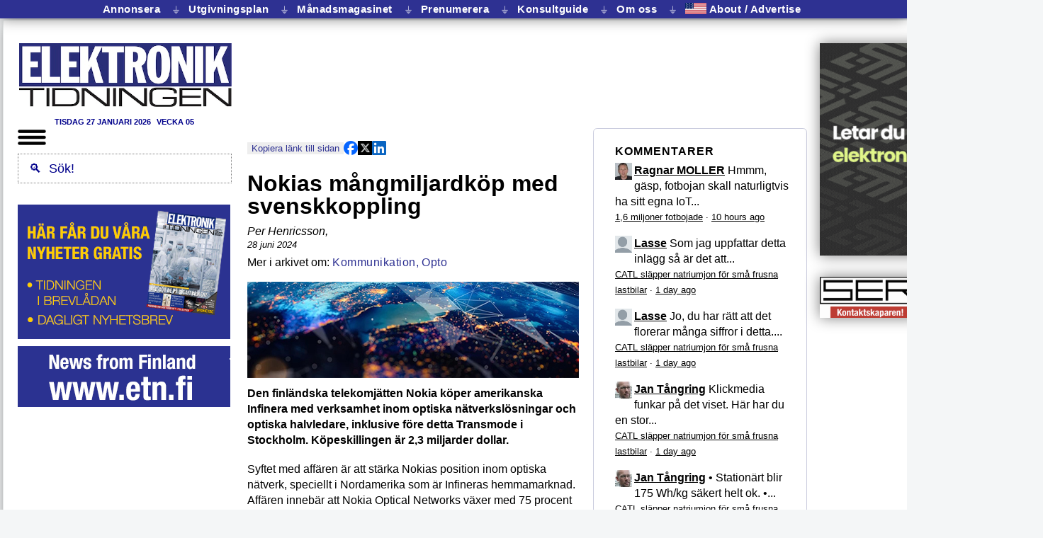

--- FILE ---
content_type: application/javascript; charset=UTF-8
request_url: https://etn.disqus.com/recent_comments_widget.js?num_items=5&hide_avatars=0&avatar_size=24&excerpt_length=60
body_size: 3838
content:


document.write(' \
<style type="text/css" media="screen">\
	 .dsq-widget ul.dsq-widget-list {\
	 padding: 0;\
	 margin: 0;\
	 text-align: left;\
	 }\
	 img.dsq-widget-avatar {\
	 width: 24px;\
	 height: 24px;\
	 border: 0px;\
	 margin: 0px;\
	 padding: 0px 3px 3px 0px;\
	 float: left;\
	 }\
	 a.dsq-widget-user {\
	 font-weight: bold;\
	 }\
	 a.dsq-widget-thread {\
	 font-weight: bold;\
	 }\
	 p.dsq-widget-meta {\
	 clear: both;\
	 font-size: 80%;\
	 padding: 0;\
	 margin: 0;\
	 }\
	 li.dsq-widget-item {\
	 margin: 15px 0;\
	 list-style-type: none;\
	 clear: both;\
	 }\
	 span.dsq-widget-clout {\
	 padding: 0 2px;\
	 background-color: #ff7300;\
	 color: #fff;\
	 }\
	 table.dsq-widget-horiz td {\
	 padding-right: 15px;\
	 }\
	 .dsq-widget-comment p {\
	 display: inline;\
	 }\
	 </style>\
	 <ul class="dsq-widget-list">\
	 <li class="dsq-widget-item">\
	 <a href="https://disqus.com/by/ragnarmoller/"><img class="dsq-widget-avatar" src="https://c.disquscdn.com/uploads/users/7701/7940/avatar92.jpg?1769498625"></a>\
	 <a class="dsq-widget-user" href="https://disqus.com/by/ragnarmoller/">Ragnar MOLLER</a>\
	 <span class="dsq-widget-comment"><p>Hmmm, gäsp, fotbojan skall naturligtvis ha sitt egna IoT...</p></span>\
	 <p class="dsq-widget-meta"><a href="https://etn.se/72823">1&#x2C;6 miljoner fotbojade</a>&nbsp;&middot;&nbsp;<a href="https://etn.se/72823#comment-6829639807">10 hours ago</a></p>\
	 </li>\
	 <li class="dsq-widget-item">\
	 <a href="https://disqus.com/by/larsolahoffer/"><img class="dsq-widget-avatar" src="//a.disquscdn.com/1768293611/images/noavatar92.png"></a>\
	 <a class="dsq-widget-user" href="https://disqus.com/by/larsolahoffer/">Lasse</a>\
	 <span class="dsq-widget-comment"><p>Som jag uppfattar detta inlägg så är det att...</p></span>\
	 <p class="dsq-widget-meta"><a href="https://etn.se/72813">CATL sl&#xE4;pper natriumjon f&#xF6;r sm&#xE5; frusna lastbilar</a>&nbsp;&middot;&nbsp;<a href="https://etn.se/72813#comment-6829148754">1 day ago</a></p>\
	 </li>\
	 <li class="dsq-widget-item">\
	 <a href="https://disqus.com/by/larsolahoffer/"><img class="dsq-widget-avatar" src="//a.disquscdn.com/1768293611/images/noavatar92.png"></a>\
	 <a class="dsq-widget-user" href="https://disqus.com/by/larsolahoffer/">Lasse</a>\
	 <span class="dsq-widget-comment"><p>Jo, du har rätt att det florerar många siffror i detta....</p></span>\
	 <p class="dsq-widget-meta"><a href="https://etn.se/72813">CATL sl&#xE4;pper natriumjon f&#xF6;r sm&#xE5; frusna lastbilar</a>&nbsp;&middot;&nbsp;<a href="https://etn.se/72813#comment-6829146914">1 day ago</a></p>\
	 </li>\
	 <li class="dsq-widget-item">\
	 <a href="https://disqus.com/by/jantangring/"><img class="dsq-widget-avatar" src="https://c.disquscdn.com/uploads/users/78/7483/avatar92.jpg?1301295166"></a>\
	 <a class="dsq-widget-user" href="https://disqus.com/by/jantangring/">Jan Tångring</a>\
	 <span class="dsq-widget-comment"><p>Klickmedia funkar på det viset. Här har du en stor...</p></span>\
	 <p class="dsq-widget-meta"><a href="https://etn.se/72813">CATL sl&#xE4;pper natriumjon f&#xF6;r sm&#xE5; frusna lastbilar</a>&nbsp;&middot;&nbsp;<a href="https://etn.se/72813#comment-6829135360">1 day ago</a></p>\
	 </li>\
	 <li class="dsq-widget-item">\
	 <a href="https://disqus.com/by/jantangring/"><img class="dsq-widget-avatar" src="https://c.disquscdn.com/uploads/users/78/7483/avatar92.jpg?1301295166"></a>\
	 <a class="dsq-widget-user" href="https://disqus.com/by/jantangring/">Jan Tångring</a>\
	 <span class="dsq-widget-comment"><p>• Stationärt blir 175 Wh/kg säkert helt ok. •...</p></span>\
	 <p class="dsq-widget-meta"><a href="https://etn.se/72813">CATL sl&#xE4;pper natriumjon f&#xF6;r sm&#xE5; frusna lastbilar</a>&nbsp;&middot;&nbsp;<a href="https://etn.se/72813#comment-6829134032">1 day ago</a></p>\
	 </li>\
	 </ul>\
');
